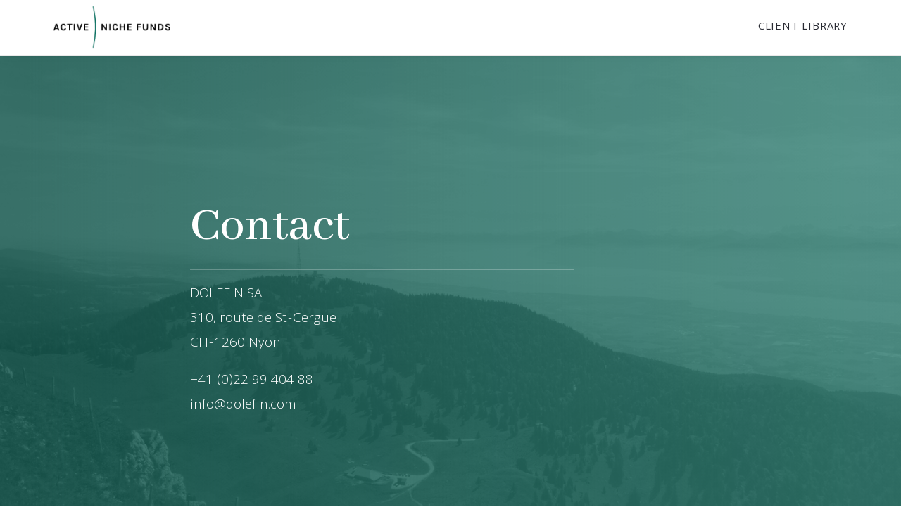

--- FILE ---
content_type: text/css; charset=utf-8
request_url: https://dolefin.ch/wp-content/cache/min/1/wp-content/plugins/dolefin-library/dist/css/style.css?ver=1762415376
body_size: 324
content:
.dolefin-library h3{border-bottom:1px solid #000;margin-bottom:20px;padding-bottom:10px;color:#3487b5;font-size:70px}.dolefin-breadcrumbs{list-style-type:none;margin:10px 0;padding:0;text-transform:uppercase}.dolefin-breadcrumbs li{display:inline-block;padding:0 15px 0 0}.dolefin-breadcrumbs li a{text-decoration:none}.dolefin-breadcrumbs li i{margin-right:5px!important}.dolefin-categories{margin:10px 0;padding:0!important;list-style-type:none;list-style:none!important}.dolefin-categories li a{text-decoration:none}.dolefin-categories li a .folder{margin-right:5px;background:url(../../../../../../../../plugins/dolefin-library/dist/img/folder.png) no-repeat;background-size:contain;width:18px;height:18px;display:inline-block}.dolefin-breadcrumbs .breadcrumb-item:before{content:"";position:absolute;display:block;background:url(../../../../../../../../plugins/dolefin-library/dist/img/chevron.png) no-repeat;background-position:center left;background-size:contain;width:8px;height:8px;margin-left:-15px;margin-top:10px}.dolefin-files{margin:0;padding:0;list-style-type:none;list-style:none;font-size:16px}.dolefin-files li{list-style:none}.dolefin-files li a{text-decoration:none;min-width:220px;display:inline-block}.dolefin-files li a .file{margin-right:5px;background:url(../../../../../../../../plugins/dolefin-library/dist/img/file.png) no-repeat;background-size:contain;width:18px;height:18px;display:inline-block}.dolefin-files li .date{width:200px;display:inline-block}

--- FILE ---
content_type: text/css; charset=utf-8
request_url: https://dolefin.ch/wp-content/cache/min/1/wp-content/themes/uncode-child/style.css?ver=1762415376
body_size: -60
content:
ul.drop-menu li.menu-item-101334 a{color:#00b0f0!important}ul.drop-menu li.menu-item-101340 a{color:#f96f00!important}